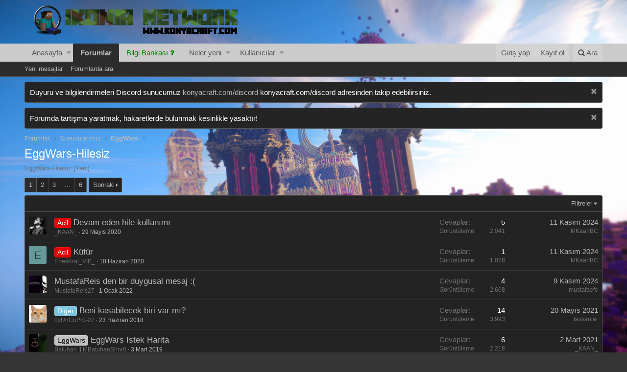

--- FILE ---
content_type: text/html; charset=utf-8
request_url: https://forum.konyacraft.com/forums/eggwars-hilesiz.44/
body_size: 12048
content:
<!DOCTYPE html>
<script src="https://www.konyacraft.com/source/js/effect-snow.js"></script>

<html id="XF" lang="tr-TR" dir="LTR"
	data-app="public"
	data-template="forum_view"
	data-container-key="node-44"
	data-content-key=""
	data-logged-in="false"
	data-cookie-prefix="xf_"
	class="has-no-js template-forum_view"
	 data-run-jobs="">
<head>
	
	
	
	
	
	
	
	
	
<!-- Reklam kodu basla --> 
<!-- Reklam kodu bitti -->
        

        
	
	
	
	
	
	
	
	<meta charset="utf-8" />
	<meta http-equiv="X-UA-Compatible" content="IE=Edge" />
	<meta name="viewport" content="width=device-width, initial-scale=1">

	
	
	

	<title>EggWars-Hilesiz | KonyaCraft Minecraft Sunucuları - Forum</title>

	
		<link rel="canonical" href="https://forum.konyacraft.com/forums/eggwars-hilesiz.44/" />
	
		<link rel="alternate" type="application/rss+xml" title="EggWars-Hilesiz için RSS beslemesi" href="https://forum.konyacraft.com/forums/eggwars-hilesiz.44/index.rss" />
	
		<link rel="next" href="https://forum.konyacraft.com/forums/eggwars-hilesiz.44/page-2" />
	
		
        <link href="https://groups.tapatalk-cdn.com/static/manifest/manifest.json" rel="manifest">
        
        <meta name="apple-itunes-app" content="app-id=307880732, affiliate-data=at=10lR7C, app-argument=tapatalk://forum.konyacraft.com/?location=forum&fid=44&page=1&perpage=20" />
        
	

	
		
	
	
	<meta property="og:site_name" content="KonyaCraft Minecraft Sunucuları - Forum" />


	
	
		
	
	
	
		<meta property="og:title" content="EggWars-Hilesiz" />
		<meta property="twitter:title" content="EggWars-Hilesiz" />
	


	
	
		
	
	
	
		<meta name="description" content="EggWars-Hilesiz [Yeni]" />
		<meta property="og:description" content="EggWars-Hilesiz [Yeni]" />
		<meta property="twitter:description" content="EggWars-Hilesiz [Yeni]" />
	


	
	

	
		<meta name="theme-color" content="rgb(203, 203, 203)" />
	

	
	
	

	
		
		<link rel="preload" href="https://forum.konyacraft.com/styles/fonts/fa/fontawesome-webfont.woff2?v=4.7.0" as="font" type="font/woff2" crossorigin="anonymous" />
	

	<link rel="stylesheet" href="https://forum.konyacraft.com/css.php?css=public%3Anormalize.css%2Cpublic%3Acore.less%2Cpublic%3Aapp.less%2Cpublic%3Afont_awesome.css&amp;s=3&amp;l=4&amp;d=1703288705&amp;k=fa10bca2c5af08fd41018c17e8db52259f172cbb" />

	
	<link rel="stylesheet" href="https://forum.konyacraft.com/css.php?css=public%3Anotices.less%2Cpublic%3Astructured_list.less%2Cpublic%3Aextra.less&amp;s=3&amp;l=4&amp;d=1703288705&amp;k=d85fc85c958efb4ae22b78b0f9960f2fe0180ab1" />

	
		<script src="https://forum.konyacraft.com/js/xf/preamble-compiled.js?_v=49af57cf"></script>
	


	
	
	
</head>
<body data-template="forum_view">

<div class="p-pageWrapper" id="top">



<header class="p-header" id="header">
	<div class="p-header-inner">
		<div class="p-header-content">

			<div class="p-header-logo p-header-logo--image">
				<a href="https://forum.konyacraft.com/">
					<img src="https://forum.konyacraft.com/styles/default/xenforo/xenforo-logo.png"
						alt="KonyaCraft Minecraft Sunucuları - Forum"
						 />
				</a>
			</div>

			
		</div>
	</div>
</header>





	<div class="p-navSticky p-navSticky--primary" data-xf-init="sticky-header">
		
	<nav class="p-nav">
		<div class="p-nav-inner">
			<a class="p-nav-menuTrigger" data-xf-click="off-canvas" data-menu=".js-headerOffCanvasMenu" role="button" tabindex="0">
				<i aria-hidden="true"></i>
				<span class="p-nav-menuText">Menü</span>
			</a>

			<div class="p-nav-smallLogo">
				<a href="https://forum.konyacraft.com/">
					<img src="https://forum.konyacraft.com/styles/default/xenforo/xenforo-logo.png"
						alt="KonyaCraft Minecraft Sunucuları - Forum"
					 />
				</a>
			</div>

			<div class="p-nav-scroller hScroller" data-xf-init="h-scroller">
				<div class="hScroller-scroll">
					<ul class="p-nav-list js-offCanvasNavSource">
					
						<li>
							
	<div class="p-navEl " data-has-children="true">
		

			
	
	<a href="https://forum.konyacraft.com/"
		class="p-navEl-link p-navEl-link--splitMenu "
		
		
		data-nav-id="EWRporta">Anasayfa</a>


			<a data-xf-key="1"
				data-xf-click="menu"
				data-menu-pos-ref="< .p-navEl"
				data-arrow-pos-ref="< .p-navEl"
				class="p-navEl-splitTrigger"
				role="button"
				tabindex="0"
				aria-label="Toggle expanded"
				aria-expanded="false"
				aria-haspopup="true"></a>

		
		
			<div class="menu menu--structural" data-menu="menu" aria-hidden="true">
				<div class="menu-content">
					<!--<h4 class="menu-header">Anasayfa</h4>-->
					
						
	
	
	<a href="https://forum.konyacraft.com/whats-new/"
		class="menu-linkRow u-indentDepth0 js-offCanvasCopy "
		
		
		data-nav-id="EWRporta_whatsnaw">Neler yeni</a>

	

					
						
	
	
	<a href="https://forum.konyacraft.com/ewr-porta/authors/"
		class="menu-linkRow u-indentDepth0 js-offCanvasCopy "
		
		
		data-nav-id="EWRporta_authors">Yazarlar</a>

	

					
				</div>
			</div>
		
	</div>

						</li>
					
						<li>
							
	<div class="p-navEl is-selected" data-has-children="true">
		

			
	
	<a href="https://forum.konyacraft.com/forums/"
		class="p-navEl-link p-navEl-link--splitMenu "
		
		
		data-nav-id="forums">Forumlar</a>


			<a data-xf-key="2"
				data-xf-click="menu"
				data-menu-pos-ref="< .p-navEl"
				data-arrow-pos-ref="< .p-navEl"
				class="p-navEl-splitTrigger"
				role="button"
				tabindex="0"
				aria-label="Toggle expanded"
				aria-expanded="false"
				aria-haspopup="true"></a>

		
		
			<div class="menu menu--structural" data-menu="menu" aria-hidden="true">
				<div class="menu-content">
					<!--<h4 class="menu-header">Forumlar</h4>-->
					
						
	
	
	<a href="https://forum.konyacraft.com/whats-new/posts/"
		class="menu-linkRow u-indentDepth0 js-offCanvasCopy "
		
		
		data-nav-id="newPosts">Yeni mesajlar</a>

	

					
						
	
	
	<a href="https://forum.konyacraft.com/search/?type=post"
		class="menu-linkRow u-indentDepth0 js-offCanvasCopy "
		
		
		data-nav-id="searchForums">Forumlarda ara</a>

	

					
				</div>
			</div>
		
	</div>

						</li>
					
						<li>
							
	<div class="p-navEl " >
		

			
	
	<a href="https://bilgi.konyacraft.com/"
		class="p-navEl-link "
		 target=="_blank"
		data-xf-key="3"
		data-nav-id="bilgibankasi"><font color="green">Bilgi Bankası <i class="fa fa-question" aria-hidden="true"></i></font></a>


			

		
		
	</div>

						</li>
					
						<li>
							
	<div class="p-navEl " data-has-children="true">
		

			
	
	<a href="https://forum.konyacraft.com/whats-new/"
		class="p-navEl-link p-navEl-link--splitMenu "
		
		
		data-nav-id="whatsNew">Neler yeni</a>


			<a data-xf-key="4"
				data-xf-click="menu"
				data-menu-pos-ref="< .p-navEl"
				data-arrow-pos-ref="< .p-navEl"
				class="p-navEl-splitTrigger"
				role="button"
				tabindex="0"
				aria-label="Toggle expanded"
				aria-expanded="false"
				aria-haspopup="true"></a>

		
		
			<div class="menu menu--structural" data-menu="menu" aria-hidden="true">
				<div class="menu-content">
					<!--<h4 class="menu-header">Neler yeni</h4>-->
					
						
	
	
	<a href="https://forum.konyacraft.com/whats-new/posts/"
		class="menu-linkRow u-indentDepth0 js-offCanvasCopy "
		 rel="nofollow"
		
		data-nav-id="whatsNewPosts">Yeni mesajlar</a>

	

					
				</div>
			</div>
		
	</div>

						</li>
					
						<li>
							
	<div class="p-navEl " data-has-children="true">
		

			
	
	<a href="https://forum.konyacraft.com/members/"
		class="p-navEl-link p-navEl-link--splitMenu "
		
		
		data-nav-id="members">Kullanıcılar</a>


			<a data-xf-key="5"
				data-xf-click="menu"
				data-menu-pos-ref="< .p-navEl"
				data-arrow-pos-ref="< .p-navEl"
				class="p-navEl-splitTrigger"
				role="button"
				tabindex="0"
				aria-label="Toggle expanded"
				aria-expanded="false"
				aria-haspopup="true"></a>

		
		
			<div class="menu menu--structural" data-menu="menu" aria-hidden="true">
				<div class="menu-content">
					<!--<h4 class="menu-header">Kullanıcılar</h4>-->
					
						
	
	
	<a href="https://forum.konyacraft.com/members/list/"
		class="menu-linkRow u-indentDepth0 js-offCanvasCopy "
		
		
		data-nav-id="registeredMembers">Kayıtlı üyeler</a>

	

					
						
	
	
	<a href="https://forum.konyacraft.com/online/"
		class="menu-linkRow u-indentDepth0 js-offCanvasCopy "
		
		
		data-nav-id="currentVisitors">Şu anki ziyaretçiler</a>

	

					
				</div>
			</div>
		
	</div>

						</li>
					
					</ul>
				</div>
			</div>

			<div class="p-nav-opposite">
				<div class="p-navgroup p-account p-navgroup--guest">
					
						<a href="https://forum.konyacraft.com/login/" class="p-navgroup-link p-navgroup-link--textual p-navgroup-link--logIn" rel="nofollow" data-xf-click="overlay">
							<span class="p-navgroup-linkText">Giriş yap</span>
						</a>
						
							<a href="https://forum.konyacraft.com/register/" class="p-navgroup-link p-navgroup-link--textual p-navgroup-link--register" rel="nofollow" data-xf-click="overlay">
								<span class="p-navgroup-linkText">Kayıt ol</span>
							</a>
						
					
				</div>

				<div class="p-navgroup p-discovery">
					<a href="https://forum.konyacraft.com/whats-new/"
						class="p-navgroup-link p-navgroup-link--iconic p-navgroup-link--whatsnew"
						title="Neler yeni">
						<i aria-hidden="true"></i>
						<span class="p-navgroup-linkText">Neler yeni</span>
					</a>

					
						<a href="https://forum.konyacraft.com/search/"
							class="p-navgroup-link p-navgroup-link--iconic p-navgroup-link--search"
							data-xf-click="menu"
							data-xf-key="/"
							aria-label="Ara"
							aria-expanded="false"
							aria-haspopup="true"
							title="Ara">
							<i aria-hidden="true"></i>
							<span class="p-navgroup-linkText">Ara</span>
						</a>
						<div class="menu menu--structural menu--wide" data-menu="menu" aria-hidden="true">
							<form action="https://forum.konyacraft.com/search/search" method="post"
								class="menu-content"
								data-xf-init="quick-search">

								<h3 class="menu-header">Ara</h3>
								
								<div class="menu-row">
									
										<div class="inputGroup inputGroup--joined">
											<input type="text" class="input" name="keywords" placeholder="Ara…" aria-label="Ara" data-menu-autofocus="true" />
											
			<select name="constraints" class="js-quickSearch-constraint input" aria-label="içinde ara">
				<option value="">Her yerde</option>
<option value="{&quot;search_type&quot;:&quot;post&quot;}">Konular</option>
<option value="{&quot;search_type&quot;:&quot;post&quot;,&quot;c&quot;:{&quot;nodes&quot;:[44],&quot;child_nodes&quot;:1}}">Bu forum</option>

			</select>
		
										</div>
										
								</div>

								
								<div class="menu-row">
									<label class="iconic iconic--checkbox iconic--labelled"><input type="checkbox"  name="c[title_only]" value="1" /><i aria-hidden="true"></i>Sadece başlıkları ara</label>

								</div>
								
								<div class="menu-row">
									<div class="inputGroup">
										<span class="inputGroup-text">Kullanıcı:</span>
										<input class="input" name="c[users]" data-xf-init="auto-complete" placeholder="Üye" />
									</div>
								</div>
								<div class="menu-footer">
									<span class="menu-footer-controls">
										<button type="submit" class="button--primary button button--icon button--icon--search"><span class="button-text">Ara</span></button>
										<a href="https://forum.konyacraft.com/search/" class="button" rel="nofollow"><span class="button-text">Gelişmiş Arama…</span></a>
									</span>
								</div>

								<input type="hidden" name="_xfToken" value="1769074848,4b33afa08405fa994758420930d46a69" />
							</form>
						</div>
					
				</div>
			</div>
		</div>
	</nav>

	</div>
	
	
		<div class="p-sectionLinks">
			<div class="p-sectionLinks-inner hScroller" data-xf-init="h-scroller">
				<div class="hScroller-scroll">
					<ul class="p-sectionLinks-list">
					
						<li>
							
	<div class="p-navEl " >
		

			
	
	<a href="https://forum.konyacraft.com/whats-new/posts/"
		class="p-navEl-link "
		
		data-xf-key="alt+1"
		data-nav-id="newPosts">Yeni mesajlar</a>


			

		
		
	</div>

						</li>
					
						<li>
							
	<div class="p-navEl " >
		

			
	
	<a href="https://forum.konyacraft.com/search/?type=post"
		class="p-navEl-link "
		
		data-xf-key="alt+2"
		data-nav-id="searchForums">Forumlarda ara</a>


			

		
		
	</div>

						</li>
					
					</ul>
				</div>
			</div>
		</div>
	



<div class="offCanvasMenu offCanvasMenu--nav js-headerOffCanvasMenu" data-menu="menu" aria-hidden="true" data-ocm-builder="navigation">
	<div class="offCanvasMenu-backdrop" data-menu-close="true"></div>
	<div class="offCanvasMenu-content">
		<div class="offCanvasMenu-header">
			Menü
			<a class="offCanvasMenu-closer" data-menu-close="true" role="button" tabindex="0" aria-label="Kapat"></a>
		</div>
		
			<div class="p-offCanvasRegisterLink">
				<div class="offCanvasMenu-linkHolder">
					<a href="https://forum.konyacraft.com/login/" class="offCanvasMenu-link" rel="nofollow" data-xf-click="overlay" data-menu-close="true">
						Giriş yap
					</a>
				</div>
				<hr class="offCanvasMenu-separator" />
				
					<div class="offCanvasMenu-linkHolder">
						<a href="https://forum.konyacraft.com/register/" class="offCanvasMenu-link" rel="nofollow" data-xf-click="overlay" data-menu-close="true">
							Kayıt ol
						</a>
					</div>
					<hr class="offCanvasMenu-separator" />
				
			</div>
		
		<div class="js-offCanvasNavTarget"></div>
	</div>
</div>

<div class="p-body">
	<div class="p-body-inner">
		<!--XF:EXTRA_OUTPUT-->
   
   

		
			
	
		
		
		

		<ul class="notices notices--block notices--isMulti js-notices"
			data-xf-init="notices"
			data-type="block"
			data-scroll-interval="6">

			
				
	<li class="notice js-notice notice--primary"
		data-notice-id="6"
		data-delay-duration="0"
		data-display-duration="0"
		data-auto-dismiss=""
		data-visibility="">

		
		<div class="notice-content">
			
				<a href="https://forum.konyacraft.com/account/dismiss-notice?notice_id=6" class="notice-dismiss js-noticeDismiss" data-xf-init="tooltip" title="Red notu"></a>
			
			Duyuru ve bilgilendirmeleri Discord sunucumuz <a href="https://konyacraft.com/discord" target="_blank">konyacraft.com/discord</a> konyacraft.com/discord adresinden takip edebilirsiniz.
		</div>
	</li>

			
				
	<li class="notice js-notice notice--primary"
		data-notice-id="2"
		data-delay-duration="0"
		data-display-duration="0"
		data-auto-dismiss=""
		data-visibility="">

		
		<div class="notice-content">
			
				<a href="https://forum.konyacraft.com/account/dismiss-notice?notice_id=2" class="notice-dismiss js-noticeDismiss" data-xf-init="tooltip" title="Red notu"></a>
			
			Forumda tartışma yaratmak, hakaretlerde bulunmak kesinlikle yasaktır!
		</div>
	</li>

			
		</ul>
	

		

		

		
		
	
		<ul class="p-breadcrumbs "
			itemscope itemtype="https://schema.org/BreadcrumbList">
		

			
			

			
				
	<li itemprop="itemListElement" itemscope itemtype="https://schema.org/ListItem">
		<a href="https://forum.konyacraft.com/forums/" itemprop="item">
			<span itemprop="name">Forumlar</span>
		</a>
	</li>

			
			
				
	<li itemprop="itemListElement" itemscope itemtype="https://schema.org/ListItem">
		<a href="https://forum.konyacraft.com/forums/#sunucularimiz.6" itemprop="item">
			<span itemprop="name">Sunucularımız</span>
		</a>
	</li>

			
				
	<li itemprop="itemListElement" itemscope itemtype="https://schema.org/ListItem">
		<a href="https://forum.konyacraft.com/categories/eggwars.47/" itemprop="item">
			<span itemprop="name">EggWars</span>
		</a>
	</li>

			

		
		</ul>
	

		

		
	<noscript><div class="blockMessage blockMessage--important blockMessage--iconic u-noJsOnly">JavaScript devre dışı. Daha iyi bir deneyim için, önce lütfen tarayıcınızda JavaScript'i etkinleştirin.</div></noscript>

		
	<!--[if lt IE 9]><div class="blockMessage blockMessage&#45;&#45;important blockMessage&#45;&#45;iconic">Çok eski bir web tarayıcısı kullanıyorsunuz. Bu veya diğer siteleri görüntülemekte sorunlar yaşayabilirsiniz..<br />Tarayıcınızı güncellemeli veya <a href="https://www.google.com/chrome/browser/" target="_blank">alternatif bir tarayıcı</a> kullanmalısınız.</div><![endif]-->


		
			<div class="p-body-header">
			
				
					<div class="p-title ">
					
						
							<h1 class="p-title-value">EggWars-Hilesiz</h1>
						
						
					
					</div>
				

				
					<div class="p-description">EggWars-Hilesiz [Yeni]</div>
				
			
			</div>
		

		<div class="p-body-main  ">
			

			<div class="p-body-content">
				
				<div class="p-body-pageContent">



	
	
	






	

	
		
	












<div class="block" data-xf-init="" data-type="thread" data-href="https://forum.konyacraft.com/inline-mod/">

	<div class="block-outer"><div class="block-outer-main"><nav class="pageNavWrapper pageNavWrapper--mixed ">
	


<div class="pageNav  pageNav--skipEnd">
	

	<ul class="pageNav-main">
		

	
		<li class="pageNav-page pageNav-page--current "><a href="https://forum.konyacraft.com/forums/eggwars-hilesiz.44/">1</a></li>
	


		

		
			

	
		<li class="pageNav-page pageNav-page--later"><a href="https://forum.konyacraft.com/forums/eggwars-hilesiz.44/page-2">2</a></li>
	

		
			

	
		<li class="pageNav-page pageNav-page--later"><a href="https://forum.konyacraft.com/forums/eggwars-hilesiz.44/page-3">3</a></li>
	

		

		
			
				<li class="pageNav-page pageNav-page--skip pageNav-page--skipEnd">
					<a data-xf-init="tooltip" title="Sayfaya git"
						data-xf-click="menu"
						role="button" tabindex="0" aria-expanded="false" aria-haspopup="true">…</a>
					

	<div class="menu menu--pageJump" data-menu="menu" aria-hidden="true">
		<div class="menu-content">
			<h4 class="menu-header">Sayfaya git</h4>
			<div class="menu-row" data-xf-init="page-jump" data-page-url="https://forum.konyacraft.com/forums/eggwars-hilesiz.44/page-%page%">
				<div class="inputGroup inputGroup--numbers">
					<div class="inputGroup inputGroup--numbers inputNumber" data-xf-init="number-box"><input type="number" pattern="\d*" class="input input--number js-numberBoxTextInput input input--numberNarrow js-pageJumpPage" value="4"  min="1" max="6" step="1" required="required" data-menu-autofocus="true" /></div>
					<span class="inputGroup-text"><button type="button" class="js-pageJumpGo button"><span class="button-text">İşlem yap</span></button></span>
				</div>
			</div>
		</div>
	</div>

				</li>
			
		

		

	
		<li class="pageNav-page "><a href="https://forum.konyacraft.com/forums/eggwars-hilesiz.44/page-6">6</a></li>
	

	</ul>

	
		<a href="https://forum.konyacraft.com/forums/eggwars-hilesiz.44/page-2" class="pageNav-jump pageNav-jump--next">Sonraki</a>
	
</div>

<div class="pageNavSimple">
	

	<a class="pageNavSimple-el pageNavSimple-el--current"
		data-xf-init="tooltip" title="Sayfaya git"
		data-xf-click="menu" role="button" tabindex="0" aria-expanded="false" aria-haspopup="true">
		1 of 6
	</a>
	

	<div class="menu menu--pageJump" data-menu="menu" aria-hidden="true">
		<div class="menu-content">
			<h4 class="menu-header">Sayfaya git</h4>
			<div class="menu-row" data-xf-init="page-jump" data-page-url="https://forum.konyacraft.com/forums/eggwars-hilesiz.44/page-%page%">
				<div class="inputGroup inputGroup--numbers">
					<div class="inputGroup inputGroup--numbers inputNumber" data-xf-init="number-box"><input type="number" pattern="\d*" class="input input--number js-numberBoxTextInput input input--numberNarrow js-pageJumpPage" value="1"  min="1" max="6" step="1" required="required" data-menu-autofocus="true" /></div>
					<span class="inputGroup-text"><button type="button" class="js-pageJumpGo button"><span class="button-text">İşlem yap</span></button></span>
				</div>
			</div>
		</div>
	</div>


	
		<a href="https://forum.konyacraft.com/forums/eggwars-hilesiz.44/page-2" class="pageNavSimple-el pageNavSimple-el--next">
			Sonraki <i aria-hidden="true"></i>
		</a>
		<a href="https://forum.konyacraft.com/forums/eggwars-hilesiz.44/page-6"
			class="pageNavSimple-el pageNavSimple-el--last"
			data-xf-init="tooltip" title="Last">
			<i aria-hidden="true"></i> <span class="u-srOnly">Last</span>
		</a>
	
</div>

</nav>



</div></div>

	
	

	<div class="block-container">
		<div class="block-filterBar">
			<div class="filterBar">
				

				<a class="filterBar-menuTrigger" data-xf-click="menu" role="button" tabindex="0" aria-expanded="false" aria-haspopup="true">Filtreler</a>
				<div class="menu menu--wide" data-menu="menu" aria-hidden="true"
					data-href="https://forum.konyacraft.com/forums/eggwars-hilesiz.44/filters"
					data-load-target=".js-filterMenuBody">
					<div class="menu-content">
						<h4 class="menu-header">Seçilenleri göster:</h4>
						<div class="js-filterMenuBody">
							<div class="menu-row">Yükleniyor…</div>
						</div>
					</div>
				</div>
			</div>
		</div>

		

		<div class="block-body">
			<div class="structItemContainer">
				

	

	


				
					

					<div class="structItemContainer-group js-threadList">
						
							
								

	

	<div class="structItem structItem--thread is-prefix4 js-inlineModContainer js-threadListItem-8302" data-author="_KAAN_">
		<div class="structItem-cell structItem-cell--icon">
			<div class="structItem-iconContainer">
				<a href="https://forum.konyacraft.com/members/_kaan_.10539/" class="avatar avatar--s" data-user-id="10539" data-xf-init="member-tooltip">
			<img src="https://forum.konyacraft.com/data/avatars/s/10/10539.jpg?1674331140" srcset="https://forum.konyacraft.com/data/avatars/m/10/10539.jpg?1674331140 2x" alt="_KAAN_" class="avatar-u10539-s" /> 
		</a>
				
			</div>
		</div>
		<div class="structItem-cell structItem-cell--main" data-xf-init="touch-proxy">
			

			<div class="structItem-title">
				
				
					
						<a href="https://forum.konyacraft.com/forums/eggwars-hilesiz.44/?prefix_id=4" class="labelLink" rel="nofollow"><span class="label label--red" dir="auto">Acil</span></a>
					
				
				<a href="https://forum.konyacraft.com/threads/devam-eden-hile-kullanimi.8302/" class="" data-tp-primary="on" data-xf-init="preview-tooltip" data-preview-url="https://forum.konyacraft.com/threads/devam-eden-hile-kullanimi.8302/preview">Devam eden hile kullanımı</a>
			</div>

			<div class="structItem-minor">
				

				
					<ul class="structItem-parts">
						<li><a href="https://forum.konyacraft.com/members/_kaan_.10539/" class="username " dir="auto" data-user-id="10539" data-xf-init="member-tooltip">_KAAN_</a></li>
						<li class="structItem-startDate"><a href="https://forum.konyacraft.com/threads/devam-eden-hile-kullanimi.8302/" rel="nofollow"><time  class="u-dt" dir="auto" datetime="2020-05-29T08:31:36+0300" data-time="1590730296" data-date-string="29 Mayıs 2020" data-time-string="08:31" title="29 Mayıs 2020 08:31'de">29 Mayıs 2020</time></a></li>
						
					</ul>

					
				
			</div>
		</div>
		<div class="structItem-cell structItem-cell--meta" title="İlk beğenilen mesajlar: 0">
			<dl class="pairs pairs--justified">
				<dt>Cevaplar</dt>
				<dd>5</dd>
			</dl>
			<dl class="pairs pairs--justified structItem-minor">
				<dt>Görüntüleme</dt>
				<dd>2.041</dd>
			</dl>
		</div>
		<div class="structItem-cell structItem-cell--latest">
			
				<a href="https://forum.konyacraft.com/threads/devam-eden-hile-kullanimi.8302/latest" rel="nofollow"><time  class="structItem-latestDate u-dt" dir="auto" datetime="2024-11-11T03:16:47+0300" data-time="1731284207" data-date-string="11 Kasım 2024" data-time-string="03:16" title="11 Kasım 2024 03:16'de">11 Kasım 2024</time></a>
				<div class="structItem-minor">
					
						<a href="https://forum.konyacraft.com/members/mkaanbc.12345/" class="username " dir="auto" data-user-id="12345" data-xf-init="member-tooltip">MKaanBC</a>
					
				</div>
			
		</div>
	</div>

							
								

	

	<div class="structItem structItem--thread is-prefix4 js-inlineModContainer js-threadListItem-8369" data-author="EnesKral_VIP_">
		<div class="structItem-cell structItem-cell--icon">
			<div class="structItem-iconContainer">
				<a href="https://forum.konyacraft.com/members/eneskral_vip_.10772/" class="avatar avatar--s avatar--default avatar--default--dynamic" data-user-id="10772" data-xf-init="member-tooltip" style="background-color: #669999; color: #1f2e2e">
			<span class="avatar-u10772-s">E</span> 
		</a>
				
			</div>
		</div>
		<div class="structItem-cell structItem-cell--main" data-xf-init="touch-proxy">
			

			<div class="structItem-title">
				
				
					
						<a href="https://forum.konyacraft.com/forums/eggwars-hilesiz.44/?prefix_id=4" class="labelLink" rel="nofollow"><span class="label label--red" dir="auto">Acil</span></a>
					
				
				<a href="https://forum.konyacraft.com/threads/kuefuer.8369/" class="" data-tp-primary="on" data-xf-init="preview-tooltip" data-preview-url="https://forum.konyacraft.com/threads/kuefuer.8369/preview">Küfür</a>
			</div>

			<div class="structItem-minor">
				

				
					<ul class="structItem-parts">
						<li><a href="https://forum.konyacraft.com/members/eneskral_vip_.10772/" class="username " dir="auto" data-user-id="10772" data-xf-init="member-tooltip">EnesKral_VIP_</a></li>
						<li class="structItem-startDate"><a href="https://forum.konyacraft.com/threads/kuefuer.8369/" rel="nofollow"><time  class="u-dt" dir="auto" datetime="2020-06-10T01:26:57+0300" data-time="1591741617" data-date-string="10 Haziran 2020" data-time-string="01:26" title="10 Haziran 2020 01:26'de">10 Haziran 2020</time></a></li>
						
					</ul>

					
				
			</div>
		</div>
		<div class="structItem-cell structItem-cell--meta" title="İlk beğenilen mesajlar: 1">
			<dl class="pairs pairs--justified">
				<dt>Cevaplar</dt>
				<dd>1</dd>
			</dl>
			<dl class="pairs pairs--justified structItem-minor">
				<dt>Görüntüleme</dt>
				<dd>1.078</dd>
			</dl>
		</div>
		<div class="structItem-cell structItem-cell--latest">
			
				<a href="https://forum.konyacraft.com/threads/kuefuer.8369/latest" rel="nofollow"><time  class="structItem-latestDate u-dt" dir="auto" datetime="2024-11-11T03:13:47+0300" data-time="1731284027" data-date-string="11 Kasım 2024" data-time-string="03:13" title="11 Kasım 2024 03:13'de">11 Kasım 2024</time></a>
				<div class="structItem-minor">
					
						<a href="https://forum.konyacraft.com/members/mkaanbc.12345/" class="username " dir="auto" data-user-id="12345" data-xf-init="member-tooltip">MKaanBC</a>
					
				</div>
			
		</div>
	</div>

							
								

	

	<div class="structItem structItem--thread js-inlineModContainer js-threadListItem-8995" data-author="MustafaReis27">
		<div class="structItem-cell structItem-cell--icon">
			<div class="structItem-iconContainer">
				<a href="https://forum.konyacraft.com/members/mustafareis27.5277/" class="avatar avatar--s" data-user-id="5277" data-xf-init="member-tooltip">
			<img src="https://forum.konyacraft.com/data/avatars/s/5/5277.jpg?1560537253" srcset="https://forum.konyacraft.com/data/avatars/m/5/5277.jpg?1560537253 2x" alt="MustafaReis27" class="avatar-u5277-s" /> 
		</a>
				
			</div>
		</div>
		<div class="structItem-cell structItem-cell--main" data-xf-init="touch-proxy">
			

			<div class="structItem-title">
				
				
				<a href="https://forum.konyacraft.com/threads/mustafareis-den-bir-duygusal-mesaj.8995/" class="" data-tp-primary="on" data-xf-init="preview-tooltip" data-preview-url="https://forum.konyacraft.com/threads/mustafareis-den-bir-duygusal-mesaj.8995/preview">MustafaReis den bir duygusal mesaj :(</a>
			</div>

			<div class="structItem-minor">
				

				
					<ul class="structItem-parts">
						<li><a href="https://forum.konyacraft.com/members/mustafareis27.5277/" class="username " dir="auto" data-user-id="5277" data-xf-init="member-tooltip">MustafaReis27</a></li>
						<li class="structItem-startDate"><a href="https://forum.konyacraft.com/threads/mustafareis-den-bir-duygusal-mesaj.8995/" rel="nofollow"><time  class="u-dt" dir="auto" datetime="2022-01-01T13:39:30+0300" data-time="1641033570" data-date-string="1 Ocak 2022" data-time-string="13:39" title="1 Ocak 2022 13:39'de">1 Ocak 2022</time></a></li>
						
					</ul>

					
				
			</div>
		</div>
		<div class="structItem-cell structItem-cell--meta" title="İlk beğenilen mesajlar: 0">
			<dl class="pairs pairs--justified">
				<dt>Cevaplar</dt>
				<dd>4</dd>
			</dl>
			<dl class="pairs pairs--justified structItem-minor">
				<dt>Görüntüleme</dt>
				<dd>2.608</dd>
			</dl>
		</div>
		<div class="structItem-cell structItem-cell--latest">
			
				<a href="https://forum.konyacraft.com/threads/mustafareis-den-bir-duygusal-mesaj.8995/latest" rel="nofollow"><time  class="structItem-latestDate u-dt" dir="auto" datetime="2024-11-09T17:20:51+0300" data-time="1731162051" data-date-string="9 Kasım 2024" data-time-string="17:20" title="9 Kasım 2024 17:20'de">9 Kasım 2024</time></a>
				<div class="structItem-minor">
					
						<a href="https://forum.konyacraft.com/members/mustafaefe.6611/" class="username " dir="auto" data-user-id="6611" data-xf-init="member-tooltip">mustafaefe</a>
					
				</div>
			
		</div>
	</div>

							
								

	

	<div class="structItem structItem--thread is-prefix8 js-inlineModContainer js-threadListItem-4844" data-author="0yUnCuPr0-27">
		<div class="structItem-cell structItem-cell--icon">
			<div class="structItem-iconContainer">
				<a href="https://forum.konyacraft.com/members/0yuncupr0-27.5768/" class="avatar avatar--s" data-user-id="5768" data-xf-init="member-tooltip">
			<img src="https://forum.konyacraft.com/data/avatars/s/5/5768.jpg?1549728193" srcset="https://forum.konyacraft.com/data/avatars/m/5/5768.jpg?1549728193 2x" alt="0yUnCuPr0-27" class="avatar-u5768-s" /> 
		</a>
				
			</div>
		</div>
		<div class="structItem-cell structItem-cell--main" data-xf-init="touch-proxy">
			

			<div class="structItem-title">
				
				
					
						<a href="https://forum.konyacraft.com/forums/eggwars-hilesiz.44/?prefix_id=8" class="labelLink" rel="nofollow"><span class="label label--skyBlue" dir="auto">Diğer</span></a>
					
				
				<a href="https://forum.konyacraft.com/threads/beni-kasabilecek-biri-var-mi.4844/" class="" data-tp-primary="on" data-xf-init="preview-tooltip" data-preview-url="https://forum.konyacraft.com/threads/beni-kasabilecek-biri-var-mi.4844/preview">Beni kasabilecek biri var mı?</a>
			</div>

			<div class="structItem-minor">
				

				
					<ul class="structItem-parts">
						<li><a href="https://forum.konyacraft.com/members/0yuncupr0-27.5768/" class="username " dir="auto" data-user-id="5768" data-xf-init="member-tooltip">0yUnCuPr0-27</a></li>
						<li class="structItem-startDate"><a href="https://forum.konyacraft.com/threads/beni-kasabilecek-biri-var-mi.4844/" rel="nofollow"><time  class="u-dt" dir="auto" datetime="2018-06-23T22:56:57+0300" data-time="1529783817" data-date-string="23 Haziran 2018" data-time-string="22:56" title="23 Haziran 2018 22:56'de">23 Haziran 2018</time></a></li>
						
					</ul>

					
				
			</div>
		</div>
		<div class="structItem-cell structItem-cell--meta" title="İlk beğenilen mesajlar: 1">
			<dl class="pairs pairs--justified">
				<dt>Cevaplar</dt>
				<dd>14</dd>
			</dl>
			<dl class="pairs pairs--justified structItem-minor">
				<dt>Görüntüleme</dt>
				<dd>3.993</dd>
			</dl>
		</div>
		<div class="structItem-cell structItem-cell--latest">
			
				<a href="https://forum.konyacraft.com/threads/beni-kasabilecek-biri-var-mi.4844/latest" rel="nofollow"><time  class="structItem-latestDate u-dt" dir="auto" datetime="2021-05-20T11:30:04+0300" data-time="1621499404" data-date-string="20 Mayıs 2021" data-time-string="11:30" title="20 Mayıs 2021 11:30'de">20 Mayıs 2021</time></a>
				<div class="structItem-minor">
					
						<a href="https://forum.konyacraft.com/members/tavsanlar.9448/" class="username " dir="auto" data-user-id="9448" data-xf-init="member-tooltip">tavsanlar</a>
					
				</div>
			
		</div>
	</div>

							
								

	

	<div class="structItem structItem--thread is-prefix29 js-inlineModContainer js-threadListItem-5626" data-author="Batuhan || MBatuhanShnr0">
		<div class="structItem-cell structItem-cell--icon">
			<div class="structItem-iconContainer">
				<a href="https://forum.konyacraft.com/members/batuhan-mbatuhanshnr0.7987/" class="avatar avatar--s" data-user-id="7987" data-xf-init="member-tooltip">
			<img src="https://forum.konyacraft.com/data/avatars/s/7/7987.jpg?1657023082" srcset="https://forum.konyacraft.com/data/avatars/m/7/7987.jpg?1657023082 2x" alt="Batuhan || MBatuhanShnr0" class="avatar-u7987-s" /> 
		</a>
				
			</div>
		</div>
		<div class="structItem-cell structItem-cell--main" data-xf-init="touch-proxy">
			

			<div class="structItem-title">
				
				
					
						<a href="https://forum.konyacraft.com/forums/eggwars-hilesiz.44/?prefix_id=29" class="labelLink" rel="nofollow"><span class="label label--silver" dir="auto">EggWars</span></a>
					
				
				<a href="https://forum.konyacraft.com/threads/eggwars-istek-harita.5626/" class="" data-tp-primary="on" data-xf-init="preview-tooltip" data-preview-url="https://forum.konyacraft.com/threads/eggwars-istek-harita.5626/preview">EggWars İstek Harita</a>
			</div>

			<div class="structItem-minor">
				

				
					<ul class="structItem-parts">
						<li><a href="https://forum.konyacraft.com/members/batuhan-mbatuhanshnr0.7987/" class="username " dir="auto" data-user-id="7987" data-xf-init="member-tooltip">Batuhan || MBatuhanShnr0</a></li>
						<li class="structItem-startDate"><a href="https://forum.konyacraft.com/threads/eggwars-istek-harita.5626/" rel="nofollow"><time  class="u-dt" dir="auto" datetime="2019-03-03T19:59:53+0300" data-time="1551632393" data-date-string="3 Mart 2019" data-time-string="19:59" title="3 Mart 2019 19:59'de">3 Mart 2019</time></a></li>
						
					</ul>

					
				
			</div>
		</div>
		<div class="structItem-cell structItem-cell--meta" title="İlk beğenilen mesajlar: 6">
			<dl class="pairs pairs--justified">
				<dt>Cevaplar</dt>
				<dd>6</dd>
			</dl>
			<dl class="pairs pairs--justified structItem-minor">
				<dt>Görüntüleme</dt>
				<dd>2.218</dd>
			</dl>
		</div>
		<div class="structItem-cell structItem-cell--latest">
			
				<a href="https://forum.konyacraft.com/threads/eggwars-istek-harita.5626/latest" rel="nofollow"><time  class="structItem-latestDate u-dt" dir="auto" datetime="2021-03-02T18:59:11+0300" data-time="1614700751" data-date-string="2 Mart 2021" data-time-string="18:59" title="2 Mart 2021 18:59'de">2 Mart 2021</time></a>
				<div class="structItem-minor">
					
						<a href="https://forum.konyacraft.com/members/_kaan_.10539/" class="username " dir="auto" data-user-id="10539" data-xf-init="member-tooltip">_KAAN_</a>
					
				</div>
			
		</div>
	</div>

							
								

	

	<div class="structItem structItem--thread is-prefix29 js-inlineModContainer js-threadListItem-8425" data-author="SelamYeo">
		<div class="structItem-cell structItem-cell--icon">
			<div class="structItem-iconContainer">
				<a href="https://forum.konyacraft.com/members/selamyeo.10924/" class="avatar avatar--s" data-user-id="10924" data-xf-init="member-tooltip">
			<img src="https://forum.konyacraft.com/data/avatars/s/10/10924.jpg?1594039972" srcset="https://forum.konyacraft.com/data/avatars/m/10/10924.jpg?1594039972 2x" alt="SelamYeo" class="avatar-u10924-s" /> 
		</a>
				
			</div>
		</div>
		<div class="structItem-cell structItem-cell--main" data-xf-init="touch-proxy">
			

			<div class="structItem-title">
				
				
					
						<a href="https://forum.konyacraft.com/forums/eggwars-hilesiz.44/?prefix_id=29" class="labelLink" rel="nofollow"><span class="label label--silver" dir="auto">EggWars</span></a>
					
				
				<a href="https://forum.konyacraft.com/threads/eggwars-haberleri-v1-vatan-kurtarilmisir.8425/" class="" data-tp-primary="on" data-xf-init="preview-tooltip" data-preview-url="https://forum.konyacraft.com/threads/eggwars-haberleri-v1-vatan-kurtarilmisir.8425/preview">EggWars Haberleri V1 (vatan kurtarılmışır)</a>
			</div>

			<div class="structItem-minor">
				

				
					<ul class="structItem-parts">
						<li><a href="https://forum.konyacraft.com/members/selamyeo.10924/" class="username " dir="auto" data-user-id="10924" data-xf-init="member-tooltip">SelamYeo</a></li>
						<li class="structItem-startDate"><a href="https://forum.konyacraft.com/threads/eggwars-haberleri-v1-vatan-kurtarilmisir.8425/" rel="nofollow"><time  class="u-dt" dir="auto" datetime="2020-07-06T16:06:42+0300" data-time="1594040802" data-date-string="6 Temmuz 2020" data-time-string="16:06" title="6 Temmuz 2020 16:06'de">6 Temmuz 2020</time></a></li>
						
					</ul>

					
						<span class="structItem-pageJump">
						
							<a href="https://forum.konyacraft.com/threads/eggwars-haberleri-v1-vatan-kurtarilmisir.8425/page-2">2</a>
						
						</span>
					
				
			</div>
		</div>
		<div class="structItem-cell structItem-cell--meta" title="İlk beğenilen mesajlar: 2">
			<dl class="pairs pairs--justified">
				<dt>Cevaplar</dt>
				<dd>22</dd>
			</dl>
			<dl class="pairs pairs--justified structItem-minor">
				<dt>Görüntüleme</dt>
				<dd>5.933</dd>
			</dl>
		</div>
		<div class="structItem-cell structItem-cell--latest">
			
				<a href="https://forum.konyacraft.com/threads/eggwars-haberleri-v1-vatan-kurtarilmisir.8425/latest" rel="nofollow"><time  class="structItem-latestDate u-dt" dir="auto" datetime="2020-12-25T19:40:10+0300" data-time="1608914410" data-date-string="25 Aralık 2020" data-time-string="19:40" title="25 Aralık 2020 19:40'de">25 Aralık 2020</time></a>
				<div class="structItem-minor">
					
						<a href="https://forum.konyacraft.com/members/tavsanlar.9448/" class="username " dir="auto" data-user-id="9448" data-xf-init="member-tooltip">tavsanlar</a>
					
				</div>
			
		</div>
	</div>

							
								

	

	<div class="structItem structItem--thread is-prefix5 js-inlineModContainer js-threadListItem-8646" data-author="EnesKralVIPP">
		<div class="structItem-cell structItem-cell--icon">
			<div class="structItem-iconContainer">
				<a href="https://forum.konyacraft.com/members/eneskralvipp.11309/" class="avatar avatar--s avatar--default avatar--default--dynamic" data-user-id="11309" data-xf-init="member-tooltip" style="background-color: #cc6666; color: #602020">
			<span class="avatar-u11309-s">E</span> 
		</a>
				
			</div>
		</div>
		<div class="structItem-cell structItem-cell--main" data-xf-init="touch-proxy">
			

			<div class="structItem-title">
				
				
					
						<a href="https://forum.konyacraft.com/forums/eggwars-hilesiz.44/?prefix_id=5" class="labelLink" rel="nofollow"><span class="label label--orange" dir="auto">Orta</span></a>
					
				
				<a href="https://forum.konyacraft.com/threads/srtheefe-kuefuer.8646/" class="" data-tp-primary="on" data-xf-init="preview-tooltip" data-preview-url="https://forum.konyacraft.com/threads/srtheefe-kuefuer.8646/preview">SrTheEfe Küfür</a>
			</div>

			<div class="structItem-minor">
				

				
					<ul class="structItem-parts">
						<li><a href="https://forum.konyacraft.com/members/eneskralvipp.11309/" class="username " dir="auto" data-user-id="11309" data-xf-init="member-tooltip">EnesKralVIPP</a></li>
						<li class="structItem-startDate"><a href="https://forum.konyacraft.com/threads/srtheefe-kuefuer.8646/" rel="nofollow"><time  class="u-dt" dir="auto" datetime="2020-12-16T20:14:18+0300" data-time="1608138858" data-date-string="16 Aralık 2020" data-time-string="20:14" title="16 Aralık 2020 20:14'de">16 Aralık 2020</time></a></li>
						
					</ul>

					
				
			</div>
		</div>
		<div class="structItem-cell structItem-cell--meta" title="İlk beğenilen mesajlar: 2">
			<dl class="pairs pairs--justified">
				<dt>Cevaplar</dt>
				<dd>3</dd>
			</dl>
			<dl class="pairs pairs--justified structItem-minor">
				<dt>Görüntüleme</dt>
				<dd>1.831</dd>
			</dl>
		</div>
		<div class="structItem-cell structItem-cell--latest">
			
				<a href="https://forum.konyacraft.com/threads/srtheefe-kuefuer.8646/latest" rel="nofollow"><time  class="structItem-latestDate u-dt" dir="auto" datetime="2020-12-24T22:25:46+0300" data-time="1608837946" data-date-string="24 Aralık 2020" data-time-string="22:25" title="24 Aralık 2020 22:25'de">24 Aralık 2020</time></a>
				<div class="structItem-minor">
					
						<a href="https://forum.konyacraft.com/members/eneskralvipp.11309/" class="username " dir="auto" data-user-id="11309" data-xf-init="member-tooltip">EnesKralVIPP</a>
					
				</div>
			
		</div>
	</div>

							
								

	

	<div class="structItem structItem--thread js-inlineModContainer js-threadListItem-8516" data-author="Bleetz">
		<div class="structItem-cell structItem-cell--icon">
			<div class="structItem-iconContainer">
				<a href="https://forum.konyacraft.com/members/bleetz.10697/" class="avatar avatar--s" data-user-id="10697" data-xf-init="member-tooltip">
			<img src="https://forum.konyacraft.com/data/avatars/s/10/10697.jpg?1592750666" srcset="https://forum.konyacraft.com/data/avatars/m/10/10697.jpg?1592750666 2x" alt="Bleetz" class="avatar-u10697-s" /> 
		</a>
				
			</div>
		</div>
		<div class="structItem-cell structItem-cell--main" data-xf-init="touch-proxy">
			

			<div class="structItem-title">
				
				
				<a href="https://forum.konyacraft.com/threads/ala_pro123-agir-kuefuer.8516/" class="" data-tp-primary="on" data-xf-init="preview-tooltip" data-preview-url="https://forum.konyacraft.com/threads/ala_pro123-agir-kuefuer.8516/preview">Ala_Pro123 Ağır Küfür</a>
			</div>

			<div class="structItem-minor">
				

				
					<ul class="structItem-parts">
						<li><a href="https://forum.konyacraft.com/members/bleetz.10697/" class="username " dir="auto" data-user-id="10697" data-xf-init="member-tooltip">Bleetz</a></li>
						<li class="structItem-startDate"><a href="https://forum.konyacraft.com/threads/ala_pro123-agir-kuefuer.8516/" rel="nofollow"><time  class="u-dt" dir="auto" datetime="2020-08-16T20:23:24+0300" data-time="1597598604" data-date-string="16 Ağustos 2020" data-time-string="20:23" title="16 Ağustos 2020 20:23'de">16 Ağustos 2020</time></a></li>
						
					</ul>

					
				
			</div>
		</div>
		<div class="structItem-cell structItem-cell--meta" title="İlk beğenilen mesajlar: 1">
			<dl class="pairs pairs--justified">
				<dt>Cevaplar</dt>
				<dd>4</dd>
			</dl>
			<dl class="pairs pairs--justified structItem-minor">
				<dt>Görüntüleme</dt>
				<dd>1.812</dd>
			</dl>
		</div>
		<div class="structItem-cell structItem-cell--latest">
			
				<a href="https://forum.konyacraft.com/threads/ala_pro123-agir-kuefuer.8516/latest" rel="nofollow"><time  class="structItem-latestDate u-dt" dir="auto" datetime="2020-12-24T20:36:05+0300" data-time="1608831365" data-date-string="24 Aralık 2020" data-time-string="20:36" title="24 Aralık 2020 20:36'de">24 Aralık 2020</time></a>
				<div class="structItem-minor">
					
						<a href="https://forum.konyacraft.com/members/cagancakmak.11455/" class="username " dir="auto" data-user-id="11455" data-xf-init="member-tooltip">cagancakmak</a>
					
				</div>
			
		</div>
	</div>

							
								

	

	<div class="structItem structItem--thread js-inlineModContainer js-threadListItem-8529" data-author="Grealy">
		<div class="structItem-cell structItem-cell--icon">
			<div class="structItem-iconContainer">
				<a href="https://forum.konyacraft.com/members/grealy.11106/" class="avatar avatar--s avatar--default avatar--default--dynamic" data-user-id="11106" data-xf-init="member-tooltip" style="background-color: #4729a3; color: #ac99e6">
			<span class="avatar-u11106-s">G</span> 
		</a>
				
			</div>
		</div>
		<div class="structItem-cell structItem-cell--main" data-xf-init="touch-proxy">
			

			<div class="structItem-title">
				
				
				<a href="https://forum.konyacraft.com/threads/eggwars-kale.8529/" class="" data-tp-primary="on" data-xf-init="preview-tooltip" data-preview-url="https://forum.konyacraft.com/threads/eggwars-kale.8529/preview">EggWars Kale</a>
			</div>

			<div class="structItem-minor">
				

				
					<ul class="structItem-parts">
						<li><a href="https://forum.konyacraft.com/members/grealy.11106/" class="username " dir="auto" data-user-id="11106" data-xf-init="member-tooltip">Grealy</a></li>
						<li class="structItem-startDate"><a href="https://forum.konyacraft.com/threads/eggwars-kale.8529/" rel="nofollow"><time  class="u-dt" dir="auto" datetime="2020-08-27T19:33:34+0300" data-time="1598546014" data-date-string="27 Ağustos 2020" data-time-string="19:33" title="27 Ağustos 2020 19:33'de">27 Ağustos 2020</time></a></li>
						
					</ul>

					
				
			</div>
		</div>
		<div class="structItem-cell structItem-cell--meta" title="İlk beğenilen mesajlar: 1">
			<dl class="pairs pairs--justified">
				<dt>Cevaplar</dt>
				<dd>15</dd>
			</dl>
			<dl class="pairs pairs--justified structItem-minor">
				<dt>Görüntüleme</dt>
				<dd>4.154</dd>
			</dl>
		</div>
		<div class="structItem-cell structItem-cell--latest">
			
				<a href="https://forum.konyacraft.com/threads/eggwars-kale.8529/latest" rel="nofollow"><time  class="structItem-latestDate u-dt" dir="auto" datetime="2020-09-14T21:27:29+0300" data-time="1600108049" data-date-string="14 Eylül 2020" data-time-string="21:27" title="14 Eylül 2020 21:27'de">14 Eylül 2020</time></a>
				<div class="structItem-minor">
					
						<a href="https://forum.konyacraft.com/members/mcpowerhdx.10782/" class="username " dir="auto" data-user-id="10782" data-xf-init="member-tooltip">McPowerHDx</a>
					
				</div>
			
		</div>
	</div>

							
								

	

	<div class="structItem structItem--thread js-inlineModContainer js-threadListItem-8527" data-author="Grealy">
		<div class="structItem-cell structItem-cell--icon">
			<div class="structItem-iconContainer">
				<a href="https://forum.konyacraft.com/members/grealy.11106/" class="avatar avatar--s avatar--default avatar--default--dynamic" data-user-id="11106" data-xf-init="member-tooltip" style="background-color: #4729a3; color: #ac99e6">
			<span class="avatar-u11106-s">G</span> 
		</a>
				
			</div>
		</div>
		<div class="structItem-cell structItem-cell--main" data-xf-init="touch-proxy">
			

			<div class="structItem-title">
				
				
				<a href="https://forum.konyacraft.com/threads/eggwars-takim.8527/" class="" data-tp-primary="on" data-xf-init="preview-tooltip" data-preview-url="https://forum.konyacraft.com/threads/eggwars-takim.8527/preview">EggWars Takım</a>
			</div>

			<div class="structItem-minor">
				

				
					<ul class="structItem-parts">
						<li><a href="https://forum.konyacraft.com/members/grealy.11106/" class="username " dir="auto" data-user-id="11106" data-xf-init="member-tooltip">Grealy</a></li>
						<li class="structItem-startDate"><a href="https://forum.konyacraft.com/threads/eggwars-takim.8527/" rel="nofollow"><time  class="u-dt" dir="auto" datetime="2020-08-27T01:15:59+0300" data-time="1598480159" data-date-string="27 Ağustos 2020" data-time-string="01:15" title="27 Ağustos 2020 01:15'de">27 Ağustos 2020</time></a></li>
						
					</ul>

					
				
			</div>
		</div>
		<div class="structItem-cell structItem-cell--meta" title="İlk beğenilen mesajlar: 1">
			<dl class="pairs pairs--justified">
				<dt>Cevaplar</dt>
				<dd>10</dd>
			</dl>
			<dl class="pairs pairs--justified structItem-minor">
				<dt>Görüntüleme</dt>
				<dd>3.110</dd>
			</dl>
		</div>
		<div class="structItem-cell structItem-cell--latest">
			
				<a href="https://forum.konyacraft.com/threads/eggwars-takim.8527/latest" rel="nofollow"><time  class="structItem-latestDate u-dt" dir="auto" datetime="2020-08-29T11:26:04+0300" data-time="1598689564" data-date-string="29 Ağustos 2020" data-time-string="11:26" title="29 Ağustos 2020 11:26'de">29 Ağustos 2020</time></a>
				<div class="structItem-minor">
					
						<a href="https://forum.konyacraft.com/members/tavsanlar.9448/" class="username " dir="auto" data-user-id="9448" data-xf-init="member-tooltip">tavsanlar</a>
					
				</div>
			
		</div>
	</div>

							
								

	

	<div class="structItem structItem--thread is-prefix4 js-inlineModContainer js-threadListItem-8414" data-author="babao1234">
		<div class="structItem-cell structItem-cell--icon">
			<div class="structItem-iconContainer">
				<a href="https://forum.konyacraft.com/members/babao1234.10744/" class="avatar avatar--s avatar--default avatar--default--dynamic" data-user-id="10744" data-xf-init="member-tooltip" style="background-color: #ccadeb; color: #732eb8">
			<span class="avatar-u10744-s">B</span> 
		</a>
				
			</div>
		</div>
		<div class="structItem-cell structItem-cell--main" data-xf-init="touch-proxy">
			

			<div class="structItem-title">
				
				
					
						<a href="https://forum.konyacraft.com/forums/eggwars-hilesiz.44/?prefix_id=4" class="labelLink" rel="nofollow"><span class="label label--red" dir="auto">Acil</span></a>
					
				
				<a href="https://forum.konyacraft.com/threads/bug-bildirimi.8414/" class="" data-tp-primary="on" data-xf-init="preview-tooltip" data-preview-url="https://forum.konyacraft.com/threads/bug-bildirimi.8414/preview">Bug Bildirimi</a>
			</div>

			<div class="structItem-minor">
				

				
					<ul class="structItem-parts">
						<li><a href="https://forum.konyacraft.com/members/babao1234.10744/" class="username " dir="auto" data-user-id="10744" data-xf-init="member-tooltip">babao1234</a></li>
						<li class="structItem-startDate"><a href="https://forum.konyacraft.com/threads/bug-bildirimi.8414/" rel="nofollow"><time  class="u-dt" dir="auto" datetime="2020-06-29T13:27:13+0300" data-time="1593426433" data-date-string="29 Haziran 2020" data-time-string="13:27" title="29 Haziran 2020 13:27'de">29 Haziran 2020</time></a></li>
						
					</ul>

					
				
			</div>
		</div>
		<div class="structItem-cell structItem-cell--meta" title="İlk beğenilen mesajlar: 0">
			<dl class="pairs pairs--justified">
				<dt>Cevaplar</dt>
				<dd>12</dd>
			</dl>
			<dl class="pairs pairs--justified structItem-minor">
				<dt>Görüntüleme</dt>
				<dd>3.610</dd>
			</dl>
		</div>
		<div class="structItem-cell structItem-cell--latest">
			
				<a href="https://forum.konyacraft.com/threads/bug-bildirimi.8414/latest" rel="nofollow"><time  class="structItem-latestDate u-dt" dir="auto" datetime="2020-08-18T10:43:56+0300" data-time="1597736636" data-date-string="18 Ağustos 2020" data-time-string="10:43" title="18 Ağustos 2020 10:43'de">18 Ağustos 2020</time></a>
				<div class="structItem-minor">
					
						<a href="https://forum.konyacraft.com/members/dante-the-demon-slayer.5395/" class="username " dir="auto" data-user-id="5395" data-xf-init="member-tooltip">Dante The Demon Slayer</a>
					
				</div>
			
		</div>
	</div>

							
								

	

	<div class="structItem structItem--thread is-prefix4 js-inlineModContainer js-threadListItem-8368" data-author="EnesKral_VIP">
		<div class="structItem-cell structItem-cell--icon">
			<div class="structItem-iconContainer">
				<a href="https://forum.konyacraft.com/members/eneskral_vip.8775/" class="avatar avatar--s" data-user-id="8775" data-xf-init="member-tooltip">
			<img src="https://forum.konyacraft.com/data/avatars/s/8/8775.jpg?1591663864" srcset="https://forum.konyacraft.com/data/avatars/m/8/8775.jpg?1591663864 2x" alt="EnesKral_VIP" class="avatar-u8775-s" /> 
		</a>
				
			</div>
		</div>
		<div class="structItem-cell structItem-cell--main" data-xf-init="touch-proxy">
			
				<ul class="structItem-statuses">
				
					
					
					
						<li>
							<i class="structItem-status structItem-status--locked" aria-hidden="true" title="Kilitli"></i>
							<span class="u-srOnly">Kilitli</span>
						</li>
					
					
					
					
				
				</ul>
			

			<div class="structItem-title">
				
				
					
						<a href="https://forum.konyacraft.com/forums/eggwars-hilesiz.44/?prefix_id=4" class="labelLink" rel="nofollow"><span class="label label--red" dir="auto">Acil</span></a>
					
				
				<a href="https://forum.konyacraft.com/threads/team.8368/" class="" data-tp-primary="on" data-xf-init="preview-tooltip" data-preview-url="https://forum.konyacraft.com/threads/team.8368/preview">Team</a>
			</div>

			<div class="structItem-minor">
				

				
					<ul class="structItem-parts">
						<li><a href="https://forum.konyacraft.com/members/eneskral_vip.8775/" class="username " dir="auto" data-user-id="8775" data-xf-init="member-tooltip">EnesKral_VIP</a></li>
						<li class="structItem-startDate"><a href="https://forum.konyacraft.com/threads/team.8368/" rel="nofollow"><time  class="u-dt" dir="auto" datetime="2020-06-09T15:40:39+0300" data-time="1591706439" data-date-string="9 Haziran 2020" data-time-string="15:40" title="9 Haziran 2020 15:40'de">9 Haziran 2020</time></a></li>
						
					</ul>

					
				
			</div>
		</div>
		<div class="structItem-cell structItem-cell--meta" title="İlk beğenilen mesajlar: 0">
			<dl class="pairs pairs--justified">
				<dt>Cevaplar</dt>
				<dd>3</dd>
			</dl>
			<dl class="pairs pairs--justified structItem-minor">
				<dt>Görüntüleme</dt>
				<dd>1.247</dd>
			</dl>
		</div>
		<div class="structItem-cell structItem-cell--latest">
			
				<a href="https://forum.konyacraft.com/threads/team.8368/latest" rel="nofollow"><time  class="structItem-latestDate u-dt" dir="auto" datetime="2020-06-09T16:16:37+0300" data-time="1591708597" data-date-string="9 Haziran 2020" data-time-string="16:16" title="9 Haziran 2020 16:16'de">9 Haziran 2020</time></a>
				<div class="structItem-minor">
					
						<a href="https://forum.konyacraft.com/members/e-furkan-whylonely.5454/" class="username " dir="auto" data-user-id="5454" data-xf-init="member-tooltip">E. Furkan || WhyLonely</a>
					
				</div>
			
		</div>
	</div>

							
								

	

	<div class="structItem structItem--thread js-inlineModContainer js-threadListItem-8280" data-author="lilalsaberk">
		<div class="structItem-cell structItem-cell--icon">
			<div class="structItem-iconContainer">
				<a href="https://forum.konyacraft.com/members/lilalsaberk.10634/" class="avatar avatar--s avatar--default avatar--default--dynamic" data-user-id="10634" data-xf-init="member-tooltip" style="background-color: #666633; color: #c3c388">
			<span class="avatar-u10634-s">L</span> 
		</a>
				
			</div>
		</div>
		<div class="structItem-cell structItem-cell--main" data-xf-init="touch-proxy">
			

			<div class="structItem-title">
				
				
				<a href="https://forum.konyacraft.com/threads/reklam.8280/" class="" data-tp-primary="on" data-xf-init="preview-tooltip" data-preview-url="https://forum.konyacraft.com/threads/reklam.8280/preview">reklam</a>
			</div>

			<div class="structItem-minor">
				

				
					<ul class="structItem-parts">
						<li><a href="https://forum.konyacraft.com/members/lilalsaberk.10634/" class="username " dir="auto" data-user-id="10634" data-xf-init="member-tooltip">lilalsaberk</a></li>
						<li class="structItem-startDate"><a href="https://forum.konyacraft.com/threads/reklam.8280/" rel="nofollow"><time  class="u-dt" dir="auto" datetime="2020-05-25T02:20:50+0300" data-time="1590362450" data-date-string="25 Mayıs 2020" data-time-string="02:20" title="25 Mayıs 2020 02:20'de">25 Mayıs 2020</time></a></li>
						
					</ul>

					
				
			</div>
		</div>
		<div class="structItem-cell structItem-cell--meta" title="İlk beğenilen mesajlar: 0">
			<dl class="pairs pairs--justified">
				<dt>Cevaplar</dt>
				<dd>4</dd>
			</dl>
			<dl class="pairs pairs--justified structItem-minor">
				<dt>Görüntüleme</dt>
				<dd>1.341</dd>
			</dl>
		</div>
		<div class="structItem-cell structItem-cell--latest">
			
				<a href="https://forum.konyacraft.com/threads/reklam.8280/latest" rel="nofollow"><time  class="structItem-latestDate u-dt" dir="auto" datetime="2020-05-30T16:28:18+0300" data-time="1590845298" data-date-string="30 Mayıs 2020" data-time-string="16:28" title="30 Mayıs 2020 16:28'de">30 Mayıs 2020</time></a>
				<div class="structItem-minor">
					
						<a href="https://forum.konyacraft.com/members/broanilbro.3871/" class="username " dir="auto" data-user-id="3871" data-xf-init="member-tooltip">BroAnilBro</a>
					
				</div>
			
		</div>
	</div>

							
								

	

	<div class="structItem structItem--thread is-prefix2 js-inlineModContainer js-threadListItem-8283" data-author="Bela_Furkan">
		<div class="structItem-cell structItem-cell--icon">
			<div class="structItem-iconContainer">
				<a href="https://forum.konyacraft.com/members/bela_furkan.7062/" class="avatar avatar--s" data-user-id="7062" data-xf-init="member-tooltip">
			<img src="https://forum.konyacraft.com/data/avatars/s/7/7062.jpg?1590991209" srcset="https://forum.konyacraft.com/data/avatars/m/7/7062.jpg?1590991209 2x" alt="Bela_Furkan" class="avatar-u7062-s" /> 
		</a>
				
			</div>
		</div>
		<div class="structItem-cell structItem-cell--main" data-xf-init="touch-proxy">
			
				<ul class="structItem-statuses">
				
					
					
					
						<li>
							<i class="structItem-status structItem-status--locked" aria-hidden="true" title="Kilitli"></i>
							<span class="u-srOnly">Kilitli</span>
						</li>
					
					
					
					
				
				</ul>
			

			<div class="structItem-title">
				
				
					
						<a href="https://forum.konyacraft.com/forums/eggwars-hilesiz.44/?prefix_id=2" class="labelLink" rel="nofollow"><span class="label label--green" dir="auto">Çözüldü</span></a>
					
				
				<a href="https://forum.konyacraft.com/threads/eggwarsin-leave-bugu-hala-devam-ediyor.8283/" class="" data-tp-primary="on" data-xf-init="preview-tooltip" data-preview-url="https://forum.konyacraft.com/threads/eggwarsin-leave-bugu-hala-devam-ediyor.8283/preview">EggWars&#039;ın leave bugu hala devam ediyor</a>
			</div>

			<div class="structItem-minor">
				

				
					<ul class="structItem-parts">
						<li><a href="https://forum.konyacraft.com/members/bela_furkan.7062/" class="username " dir="auto" data-user-id="7062" data-xf-init="member-tooltip">Bela_Furkan</a></li>
						<li class="structItem-startDate"><a href="https://forum.konyacraft.com/threads/eggwarsin-leave-bugu-hala-devam-ediyor.8283/" rel="nofollow"><time  class="u-dt" dir="auto" datetime="2020-05-25T13:28:35+0300" data-time="1590402515" data-date-string="25 Mayıs 2020" data-time-string="13:28" title="25 Mayıs 2020 13:28'de">25 Mayıs 2020</time></a></li>
						
					</ul>

					
				
			</div>
		</div>
		<div class="structItem-cell structItem-cell--meta" title="İlk beğenilen mesajlar: 1">
			<dl class="pairs pairs--justified">
				<dt>Cevaplar</dt>
				<dd>2</dd>
			</dl>
			<dl class="pairs pairs--justified structItem-minor">
				<dt>Görüntüleme</dt>
				<dd>1.352</dd>
			</dl>
		</div>
		<div class="structItem-cell structItem-cell--latest">
			
				<a href="https://forum.konyacraft.com/threads/eggwarsin-leave-bugu-hala-devam-ediyor.8283/latest" rel="nofollow"><time  class="structItem-latestDate u-dt" dir="auto" datetime="2020-05-29T18:45:37+0300" data-time="1590767137" data-date-string="29 Mayıs 2020" data-time-string="18:45" title="29 Mayıs 2020 18:45'de">29 Mayıs 2020</time></a>
				<div class="structItem-minor">
					
						<a href="https://forum.konyacraft.com/members/goerkem-simo.5618/" class="username " dir="auto" data-user-id="5618" data-xf-init="member-tooltip">Görkem || simo</a>
					
				</div>
			
		</div>
	</div>

							
								

	

	<div class="structItem structItem--thread is-prefix2 js-inlineModContainer js-threadListItem-8262" data-author="CoMeBlaCK">
		<div class="structItem-cell structItem-cell--icon">
			<div class="structItem-iconContainer">
				<a href="https://forum.konyacraft.com/members/comeblack.5228/" class="avatar avatar--s" data-user-id="5228" data-xf-init="member-tooltip">
			<img src="https://forum.konyacraft.com/data/avatars/s/5/5228.jpg?1588287526" srcset="https://forum.konyacraft.com/data/avatars/m/5/5228.jpg?1588287526 2x" alt="CoMeBlaCK" class="avatar-u5228-s" /> 
		</a>
				
			</div>
		</div>
		<div class="structItem-cell structItem-cell--main" data-xf-init="touch-proxy">
			
				<ul class="structItem-statuses">
				
					
					
					
						<li>
							<i class="structItem-status structItem-status--locked" aria-hidden="true" title="Kilitli"></i>
							<span class="u-srOnly">Kilitli</span>
						</li>
					
					
					
					
				
				</ul>
			

			<div class="structItem-title">
				
				
					
						<a href="https://forum.konyacraft.com/forums/eggwars-hilesiz.44/?prefix_id=2" class="labelLink" rel="nofollow"><span class="label label--green" dir="auto">Çözüldü</span></a>
					
				
				<a href="https://forum.konyacraft.com/threads/afra_00-ve-gofbof-agir-kuefuer.8262/" class="" data-tp-primary="on" data-xf-init="preview-tooltip" data-preview-url="https://forum.konyacraft.com/threads/afra_00-ve-gofbof-agir-kuefuer.8262/preview">Afra_00 ve GofBof ağır küfür.</a>
			</div>

			<div class="structItem-minor">
				

				
					<ul class="structItem-parts">
						<li><a href="https://forum.konyacraft.com/members/comeblack.5228/" class="username " dir="auto" data-user-id="5228" data-xf-init="member-tooltip">CoMeBlaCK</a></li>
						<li class="structItem-startDate"><a href="https://forum.konyacraft.com/threads/afra_00-ve-gofbof-agir-kuefuer.8262/" rel="nofollow"><time  class="u-dt" dir="auto" datetime="2020-05-20T09:56:39+0300" data-time="1589957799" data-date-string="20 Mayıs 2020" data-time-string="09:56" title="20 Mayıs 2020 09:56'de">20 Mayıs 2020</time></a></li>
						
					</ul>

					
				
			</div>
		</div>
		<div class="structItem-cell structItem-cell--meta" title="İlk beğenilen mesajlar: 0">
			<dl class="pairs pairs--justified">
				<dt>Cevaplar</dt>
				<dd>1</dd>
			</dl>
			<dl class="pairs pairs--justified structItem-minor">
				<dt>Görüntüleme</dt>
				<dd>1.785</dd>
			</dl>
		</div>
		<div class="structItem-cell structItem-cell--latest">
			
				<a href="https://forum.konyacraft.com/threads/afra_00-ve-gofbof-agir-kuefuer.8262/latest" rel="nofollow"><time  class="structItem-latestDate u-dt" dir="auto" datetime="2020-05-29T18:42:28+0300" data-time="1590766948" data-date-string="29 Mayıs 2020" data-time-string="18:42" title="29 Mayıs 2020 18:42'de">29 Mayıs 2020</time></a>
				<div class="structItem-minor">
					
						<a href="https://forum.konyacraft.com/members/goerkem-simo.5618/" class="username " dir="auto" data-user-id="5618" data-xf-init="member-tooltip">Görkem || simo</a>
					
				</div>
			
		</div>
	</div>

							
								

	

	<div class="structItem structItem--thread is-prefix29 js-inlineModContainer js-threadListItem-8275" data-author="Bela_Furkan">
		<div class="structItem-cell structItem-cell--icon">
			<div class="structItem-iconContainer">
				<a href="https://forum.konyacraft.com/members/bela_furkan.7062/" class="avatar avatar--s" data-user-id="7062" data-xf-init="member-tooltip">
			<img src="https://forum.konyacraft.com/data/avatars/s/7/7062.jpg?1590991209" srcset="https://forum.konyacraft.com/data/avatars/m/7/7062.jpg?1590991209 2x" alt="Bela_Furkan" class="avatar-u7062-s" /> 
		</a>
				
			</div>
		</div>
		<div class="structItem-cell structItem-cell--main" data-xf-init="touch-proxy">
			

			<div class="structItem-title">
				
				
					
						<a href="https://forum.konyacraft.com/forums/eggwars-hilesiz.44/?prefix_id=29" class="labelLink" rel="nofollow"><span class="label label--silver" dir="auto">EggWars</span></a>
					
				
				<a href="https://forum.konyacraft.com/threads/eggwars-leave-cekme-bugu-duezelmemis.8275/" class="" data-tp-primary="on" data-xf-init="preview-tooltip" data-preview-url="https://forum.konyacraft.com/threads/eggwars-leave-cekme-bugu-duezelmemis.8275/preview">EggWars Leave Çekme Bugu Düzelmemiş !!!</a>
			</div>

			<div class="structItem-minor">
				

				
					<ul class="structItem-parts">
						<li><a href="https://forum.konyacraft.com/members/bela_furkan.7062/" class="username " dir="auto" data-user-id="7062" data-xf-init="member-tooltip">Bela_Furkan</a></li>
						<li class="structItem-startDate"><a href="https://forum.konyacraft.com/threads/eggwars-leave-cekme-bugu-duezelmemis.8275/" rel="nofollow"><time  class="u-dt" dir="auto" datetime="2020-05-23T11:22:26+0300" data-time="1590222146" data-date-string="23 Mayıs 2020" data-time-string="11:22" title="23 Mayıs 2020 11:22'de">23 Mayıs 2020</time></a></li>
						
					</ul>

					
				
			</div>
		</div>
		<div class="structItem-cell structItem-cell--meta" title="İlk beğenilen mesajlar: 3">
			<dl class="pairs pairs--justified">
				<dt>Cevaplar</dt>
				<dd>0</dd>
			</dl>
			<dl class="pairs pairs--justified structItem-minor">
				<dt>Görüntüleme</dt>
				<dd>825</dd>
			</dl>
		</div>
		<div class="structItem-cell structItem-cell--latest">
			
				<a href="https://forum.konyacraft.com/threads/eggwars-leave-cekme-bugu-duezelmemis.8275/latest" rel="nofollow"><time  class="structItem-latestDate u-dt" dir="auto" datetime="2020-05-23T11:22:26+0300" data-time="1590222146" data-date-string="23 Mayıs 2020" data-time-string="11:22" title="23 Mayıs 2020 11:22'de">23 Mayıs 2020</time></a>
				<div class="structItem-minor">
					
						<a href="https://forum.konyacraft.com/members/bela_furkan.7062/" class="username " dir="auto" data-user-id="7062" data-xf-init="member-tooltip">Bela_Furkan</a>
					
				</div>
			
		</div>
	</div>

							
								

	

	<div class="structItem structItem--thread js-inlineModContainer js-threadListItem-8263" data-author="CoMeBlaCK">
		<div class="structItem-cell structItem-cell--icon">
			<div class="structItem-iconContainer">
				<a href="https://forum.konyacraft.com/members/comeblack.5228/" class="avatar avatar--s" data-user-id="5228" data-xf-init="member-tooltip">
			<img src="https://forum.konyacraft.com/data/avatars/s/5/5228.jpg?1588287526" srcset="https://forum.konyacraft.com/data/avatars/m/5/5228.jpg?1588287526 2x" alt="CoMeBlaCK" class="avatar-u5228-s" /> 
		</a>
				
			</div>
		</div>
		<div class="structItem-cell structItem-cell--main" data-xf-init="touch-proxy">
			

			<div class="structItem-title">
				
				
				<a href="https://forum.konyacraft.com/threads/gofgof-ve-phsc-kuefuer.8263/" class="" data-tp-primary="on" data-xf-init="preview-tooltip" data-preview-url="https://forum.konyacraft.com/threads/gofgof-ve-phsc-kuefuer.8263/preview">GofGof ve PHSC Küfür.</a>
			</div>

			<div class="structItem-minor">
				

				
					<ul class="structItem-parts">
						<li><a href="https://forum.konyacraft.com/members/comeblack.5228/" class="username " dir="auto" data-user-id="5228" data-xf-init="member-tooltip">CoMeBlaCK</a></li>
						<li class="structItem-startDate"><a href="https://forum.konyacraft.com/threads/gofgof-ve-phsc-kuefuer.8263/" rel="nofollow"><time  class="u-dt" dir="auto" datetime="2020-05-20T10:00:06+0300" data-time="1589958006" data-date-string="20 Mayıs 2020" data-time-string="10:00" title="20 Mayıs 2020 10:00'de">20 Mayıs 2020</time></a></li>
						
					</ul>

					
				
			</div>
		</div>
		<div class="structItem-cell structItem-cell--meta" title="İlk beğenilen mesajlar: 0">
			<dl class="pairs pairs--justified">
				<dt>Cevaplar</dt>
				<dd>10</dd>
			</dl>
			<dl class="pairs pairs--justified structItem-minor">
				<dt>Görüntüleme</dt>
				<dd>2.991</dd>
			</dl>
		</div>
		<div class="structItem-cell structItem-cell--latest">
			
				<a href="https://forum.konyacraft.com/threads/gofgof-ve-phsc-kuefuer.8263/latest" rel="nofollow"><time  class="structItem-latestDate u-dt" dir="auto" datetime="2020-05-20T12:58:53+0300" data-time="1589968733" data-date-string="20 Mayıs 2020" data-time-string="12:58" title="20 Mayıs 2020 12:58'de">20 Mayıs 2020</time></a>
				<div class="structItem-minor">
					
						<a href="https://forum.konyacraft.com/members/proxpro.10619/" class="username " dir="auto" data-user-id="10619" data-xf-init="member-tooltip">ProXprO</a>
					
				</div>
			
		</div>
	</div>

							
								

	

	<div class="structItem structItem--thread is-prefix2 js-inlineModContainer js-threadListItem-8254" data-author="CoMeBlaCK">
		<div class="structItem-cell structItem-cell--icon">
			<div class="structItem-iconContainer">
				<a href="https://forum.konyacraft.com/members/comeblack.5228/" class="avatar avatar--s" data-user-id="5228" data-xf-init="member-tooltip">
			<img src="https://forum.konyacraft.com/data/avatars/s/5/5228.jpg?1588287526" srcset="https://forum.konyacraft.com/data/avatars/m/5/5228.jpg?1588287526 2x" alt="CoMeBlaCK" class="avatar-u5228-s" /> 
		</a>
				
			</div>
		</div>
		<div class="structItem-cell structItem-cell--main" data-xf-init="touch-proxy">
			
				<ul class="structItem-statuses">
				
					
					
					
						<li>
							<i class="structItem-status structItem-status--locked" aria-hidden="true" title="Kilitli"></i>
							<span class="u-srOnly">Kilitli</span>
						</li>
					
					
					
					
				
				</ul>
			

			<div class="structItem-title">
				
				
					
						<a href="https://forum.konyacraft.com/forums/eggwars-hilesiz.44/?prefix_id=2" class="labelLink" rel="nofollow"><span class="label label--green" dir="auto">Çözüldü</span></a>
					
				
				<a href="https://forum.konyacraft.com/threads/tr_esra_tr-hile-oldugunu-itiraf-edeli-01-30-saat-oldu.8254/" class="" data-tp-primary="on" data-xf-init="preview-tooltip" data-preview-url="https://forum.konyacraft.com/threads/tr_esra_tr-hile-oldugunu-itiraf-edeli-01-30-saat-oldu.8254/preview">TR_Esra_TR hile olduğunu itiraf edeli 01.30 saat oldu.</a>
			</div>

			<div class="structItem-minor">
				

				
					<ul class="structItem-parts">
						<li><a href="https://forum.konyacraft.com/members/comeblack.5228/" class="username " dir="auto" data-user-id="5228" data-xf-init="member-tooltip">CoMeBlaCK</a></li>
						<li class="structItem-startDate"><a href="https://forum.konyacraft.com/threads/tr_esra_tr-hile-oldugunu-itiraf-edeli-01-30-saat-oldu.8254/" rel="nofollow"><time  class="u-dt" dir="auto" datetime="2020-05-18T23:44:06+0300" data-time="1589834646" data-date-string="18 Mayıs 2020" data-time-string="23:44" title="18 Mayıs 2020 23:44'de">18 Mayıs 2020</time></a></li>
						
					</ul>

					
				
			</div>
		</div>
		<div class="structItem-cell structItem-cell--meta" title="İlk beğenilen mesajlar: 1">
			<dl class="pairs pairs--justified">
				<dt>Cevaplar</dt>
				<dd>5</dd>
			</dl>
			<dl class="pairs pairs--justified structItem-minor">
				<dt>Görüntüleme</dt>
				<dd>1.596</dd>
			</dl>
		</div>
		<div class="structItem-cell structItem-cell--latest">
			
				<a href="https://forum.konyacraft.com/threads/tr_esra_tr-hile-oldugunu-itiraf-edeli-01-30-saat-oldu.8254/latest" rel="nofollow"><time  class="structItem-latestDate u-dt" dir="auto" datetime="2020-05-19T23:49:09+0300" data-time="1589921349" data-date-string="19 Mayıs 2020" data-time-string="23:49" title="19 Mayıs 2020 23:49'de">19 Mayıs 2020</time></a>
				<div class="structItem-minor">
					
						<a href="https://forum.konyacraft.com/members/goerkem-simo.5618/" class="username " dir="auto" data-user-id="5618" data-xf-init="member-tooltip">Görkem || simo</a>
					
				</div>
			
		</div>
	</div>

							
								

	

	<div class="structItem structItem--thread is-prefix2 js-inlineModContainer js-threadListItem-8255" data-author="CoMeBlaCK">
		<div class="structItem-cell structItem-cell--icon">
			<div class="structItem-iconContainer">
				<a href="https://forum.konyacraft.com/members/comeblack.5228/" class="avatar avatar--s" data-user-id="5228" data-xf-init="member-tooltip">
			<img src="https://forum.konyacraft.com/data/avatars/s/5/5228.jpg?1588287526" srcset="https://forum.konyacraft.com/data/avatars/m/5/5228.jpg?1588287526 2x" alt="CoMeBlaCK" class="avatar-u5228-s" /> 
		</a>
				
			</div>
		</div>
		<div class="structItem-cell structItem-cell--main" data-xf-init="touch-proxy">
			
				<ul class="structItem-statuses">
				
					
					
					
						<li>
							<i class="structItem-status structItem-status--locked" aria-hidden="true" title="Kilitli"></i>
							<span class="u-srOnly">Kilitli</span>
						</li>
					
					
					
					
				
				</ul>
			

			<div class="structItem-title">
				
				
					
						<a href="https://forum.konyacraft.com/forums/eggwars-hilesiz.44/?prefix_id=2" class="labelLink" rel="nofollow"><span class="label label--green" dir="auto">Çözüldü</span></a>
					
				
				<a href="https://forum.konyacraft.com/threads/rudolph-agir-kuefuer-18-05-2020.8255/" class="" data-tp-primary="on" data-xf-init="preview-tooltip" data-preview-url="https://forum.konyacraft.com/threads/rudolph-agir-kuefuer-18-05-2020.8255/preview">rudolph ağır küfür. 18.05.2020</a>
			</div>

			<div class="structItem-minor">
				

				
					<ul class="structItem-parts">
						<li><a href="https://forum.konyacraft.com/members/comeblack.5228/" class="username " dir="auto" data-user-id="5228" data-xf-init="member-tooltip">CoMeBlaCK</a></li>
						<li class="structItem-startDate"><a href="https://forum.konyacraft.com/threads/rudolph-agir-kuefuer-18-05-2020.8255/" rel="nofollow"><time  class="u-dt" dir="auto" datetime="2020-05-19T00:27:57+0300" data-time="1589837277" data-date-string="19 Mayıs 2020" data-time-string="00:27" title="19 Mayıs 2020 00:27'de">19 Mayıs 2020</time></a></li>
						
					</ul>

					
				
			</div>
		</div>
		<div class="structItem-cell structItem-cell--meta" title="İlk beğenilen mesajlar: 2">
			<dl class="pairs pairs--justified">
				<dt>Cevaplar</dt>
				<dd>5</dd>
			</dl>
			<dl class="pairs pairs--justified structItem-minor">
				<dt>Görüntüleme</dt>
				<dd>1.718</dd>
			</dl>
		</div>
		<div class="structItem-cell structItem-cell--latest">
			
				<a href="https://forum.konyacraft.com/threads/rudolph-agir-kuefuer-18-05-2020.8255/latest" rel="nofollow"><time  class="structItem-latestDate u-dt" dir="auto" datetime="2020-05-19T23:45:38+0300" data-time="1589921138" data-date-string="19 Mayıs 2020" data-time-string="23:45" title="19 Mayıs 2020 23:45'de">19 Mayıs 2020</time></a>
				<div class="structItem-minor">
					
						<a href="https://forum.konyacraft.com/members/goerkem-simo.5618/" class="username " dir="auto" data-user-id="5618" data-xf-init="member-tooltip">Görkem || simo</a>
					
				</div>
			
		</div>
	</div>

							
								

	

	<div class="structItem structItem--thread is-prefix8 js-inlineModContainer js-threadListItem-7631" data-author="KaganAltn">
		<div class="structItem-cell structItem-cell--icon">
			<div class="structItem-iconContainer">
				<a href="https://forum.konyacraft.com/members/kaganaltn.4150/" class="avatar avatar--s" data-user-id="4150" data-xf-init="member-tooltip">
			<img src="https://forum.konyacraft.com/data/avatars/s/4/4150.jpg?1692330700" srcset="https://forum.konyacraft.com/data/avatars/m/4/4150.jpg?1692330700 2x" alt="KaganAltn" class="avatar-u4150-s" /> 
		</a>
				
			</div>
		</div>
		<div class="structItem-cell structItem-cell--main" data-xf-init="touch-proxy">
			

			<div class="structItem-title">
				
				
					
						<a href="https://forum.konyacraft.com/forums/eggwars-hilesiz.44/?prefix_id=8" class="labelLink" rel="nofollow"><span class="label label--skyBlue" dir="auto">Diğer</span></a>
					
				
				<a href="https://forum.konyacraft.com/threads/mimarlar-eggwars-girerse-vol1-d.7631/" class="" data-tp-primary="on" data-xf-init="preview-tooltip" data-preview-url="https://forum.konyacraft.com/threads/mimarlar-eggwars-girerse-vol1-d.7631/preview">Mimarlar EggWars Girerse Vol1 :D</a>
			</div>

			<div class="structItem-minor">
				

				
					<ul class="structItem-parts">
						<li><a href="https://forum.konyacraft.com/members/kaganaltn.4150/" class="username " dir="auto" data-user-id="4150" data-xf-init="member-tooltip">KaganAltn</a></li>
						<li class="structItem-startDate"><a href="https://forum.konyacraft.com/threads/mimarlar-eggwars-girerse-vol1-d.7631/" rel="nofollow"><time  class="u-dt" dir="auto" datetime="2019-09-03T17:03:04+0300" data-time="1567519384" data-date-string="3 Eylül 2019" data-time-string="17:03" title="3 Eylül 2019 17:03'de">3 Eylül 2019</time></a></li>
						
					</ul>

					
				
			</div>
		</div>
		<div class="structItem-cell structItem-cell--meta" title="İlk beğenilen mesajlar: 6">
			<dl class="pairs pairs--justified">
				<dt>Cevaplar</dt>
				<dd>10</dd>
			</dl>
			<dl class="pairs pairs--justified structItem-minor">
				<dt>Görüntüleme</dt>
				<dd>3.561</dd>
			</dl>
		</div>
		<div class="structItem-cell structItem-cell--latest">
			
				<a href="https://forum.konyacraft.com/threads/mimarlar-eggwars-girerse-vol1-d.7631/latest" rel="nofollow"><time  class="structItem-latestDate u-dt" dir="auto" datetime="2020-05-19T06:34:03+0300" data-time="1589859243" data-date-string="19 Mayıs 2020" data-time-string="06:34" title="19 Mayıs 2020 06:34'de">19 Mayıs 2020</time></a>
				<div class="structItem-minor">
					
						<a href="https://forum.konyacraft.com/members/iruustyy_.4769/" class="username " dir="auto" data-user-id="4769" data-xf-init="member-tooltip">iRuustyy_</a>
					
				</div>
			
		</div>
	</div>

							
							
						
					</div>
				
			</div>
		</div>
	</div>

	<div class="block-outer block-outer--after">
		<div class="block-outer-main"><nav class="pageNavWrapper pageNavWrapper--mixed ">
	


<div class="pageNav  pageNav--skipEnd">
	

	<ul class="pageNav-main">
		

	
		<li class="pageNav-page pageNav-page--current "><a href="https://forum.konyacraft.com/forums/eggwars-hilesiz.44/">1</a></li>
	


		

		
			

	
		<li class="pageNav-page pageNav-page--later"><a href="https://forum.konyacraft.com/forums/eggwars-hilesiz.44/page-2">2</a></li>
	

		
			

	
		<li class="pageNav-page pageNav-page--later"><a href="https://forum.konyacraft.com/forums/eggwars-hilesiz.44/page-3">3</a></li>
	

		

		
			
				<li class="pageNav-page pageNav-page--skip pageNav-page--skipEnd">
					<a data-xf-init="tooltip" title="Sayfaya git"
						data-xf-click="menu"
						role="button" tabindex="0" aria-expanded="false" aria-haspopup="true">…</a>
					

	<div class="menu menu--pageJump" data-menu="menu" aria-hidden="true">
		<div class="menu-content">
			<h4 class="menu-header">Sayfaya git</h4>
			<div class="menu-row" data-xf-init="page-jump" data-page-url="https://forum.konyacraft.com/forums/eggwars-hilesiz.44/page-%page%">
				<div class="inputGroup inputGroup--numbers">
					<div class="inputGroup inputGroup--numbers inputNumber" data-xf-init="number-box"><input type="number" pattern="\d*" class="input input--number js-numberBoxTextInput input input--numberNarrow js-pageJumpPage" value="4"  min="1" max="6" step="1" required="required" data-menu-autofocus="true" /></div>
					<span class="inputGroup-text"><button type="button" class="js-pageJumpGo button"><span class="button-text">İşlem yap</span></button></span>
				</div>
			</div>
		</div>
	</div>

				</li>
			
		

		

	
		<li class="pageNav-page "><a href="https://forum.konyacraft.com/forums/eggwars-hilesiz.44/page-6">6</a></li>
	

	</ul>

	
		<a href="https://forum.konyacraft.com/forums/eggwars-hilesiz.44/page-2" class="pageNav-jump pageNav-jump--next">Sonraki</a>
	
</div>

<div class="pageNavSimple">
	

	<a class="pageNavSimple-el pageNavSimple-el--current"
		data-xf-init="tooltip" title="Sayfaya git"
		data-xf-click="menu" role="button" tabindex="0" aria-expanded="false" aria-haspopup="true">
		1 of 6
	</a>
	

	<div class="menu menu--pageJump" data-menu="menu" aria-hidden="true">
		<div class="menu-content">
			<h4 class="menu-header">Sayfaya git</h4>
			<div class="menu-row" data-xf-init="page-jump" data-page-url="https://forum.konyacraft.com/forums/eggwars-hilesiz.44/page-%page%">
				<div class="inputGroup inputGroup--numbers">
					<div class="inputGroup inputGroup--numbers inputNumber" data-xf-init="number-box"><input type="number" pattern="\d*" class="input input--number js-numberBoxTextInput input input--numberNarrow js-pageJumpPage" value="1"  min="1" max="6" step="1" required="required" data-menu-autofocus="true" /></div>
					<span class="inputGroup-text"><button type="button" class="js-pageJumpGo button"><span class="button-text">İşlem yap</span></button></span>
				</div>
			</div>
		</div>
	</div>


	
		<a href="https://forum.konyacraft.com/forums/eggwars-hilesiz.44/page-2" class="pageNavSimple-el pageNavSimple-el--next">
			Sonraki <i aria-hidden="true"></i>
		</a>
		<a href="https://forum.konyacraft.com/forums/eggwars-hilesiz.44/page-6"
			class="pageNavSimple-el pageNavSimple-el--last"
			data-xf-init="tooltip" title="Last">
			<i aria-hidden="true"></i> <span class="u-srOnly">Last</span>
		</a>
	
</div>

</nav>



</div>
		
		
			<div class="block-outer-opposite">
				
					<a href="https://forum.konyacraft.com/login/" class="button--link button" data-xf-click="overlay"><span class="button-text">
						Buraya mesaj yazmak için üye olmanız gereklidir.
					</span></a>
				
			</div>
		
	</div>
</div>


</div>
				
			</div>

			
		</div>

		
		
	
		<ul class="p-breadcrumbs p-breadcrumbs--bottom"
			itemscope itemtype="https://schema.org/BreadcrumbList">
		

			
			

			
				
	<li itemprop="itemListElement" itemscope itemtype="https://schema.org/ListItem">
		<a href="https://forum.konyacraft.com/forums/" itemprop="item">
			<span itemprop="name">Forumlar</span>
		</a>
	</li>

			
			
				
	<li itemprop="itemListElement" itemscope itemtype="https://schema.org/ListItem">
		<a href="https://forum.konyacraft.com/forums/#sunucularimiz.6" itemprop="item">
			<span itemprop="name">Sunucularımız</span>
		</a>
	</li>

			
				
	<li itemprop="itemListElement" itemscope itemtype="https://schema.org/ListItem">
		<a href="https://forum.konyacraft.com/categories/eggwars.47/" itemprop="item">
			<span itemprop="name">EggWars</span>
		</a>
	</li>

			

		
		</ul>
	

		
	</div>
</div>

<footer class="p-footer" id="footer">
	<div class="p-footer-inner">

		<div class="p-footer-row">
			
				<div class="p-footer-row-main">
					<ul class="p-footer-linkList">
					
						
							<li><a href="https://forum.konyacraft.com/misc/style" data-xf-click="overlay"
								data-xf-init="tooltip" title="Tema seçici" rel="nofollow">
								<i class="fa fa-paint-brush" aria-hidden="true"></i> IK10 (Modern Karanlık)
							</a></li>
						
						
					
					</ul>
				</div>
			
			<div class="p-footer-row-opposite">
				<ul class="p-footer-linkList">
					
						
							<li><a href="https://forum.konyacraft.com/misc/contact" data-xf-click="overlay">İletişim</a></li>
						
					

					
						<li><a href="https://forum.konyacraft.com/yardim/terms/">Forum kuralları</a></li>
					

					
						<li><a href="https://forum.konyacraft.com/yardim/privacy-policy/">Gizlilik politikası</a></li>
					

					
						<li><a href="https://forum.konyacraft.com/yardim/">Yardım</a></li>
					

					

					<li><a href="https://forum.konyacraft.com/forums/-/index.rss" target="_blank" class="p-footer-rssLink" title="RSS"><span aria-hidden="true"><i class="fa fa-rss"></i></span></a></li>
				</ul>
			</div>
		</div>

		
			<div class="p-footer-copyright">
			
				
				<span>Ikonia Network Forum - www.konyacraft.com</span><br>
<center>© Copyright <strong><a href="https://www.alierencelik.com.tr">Ali Eren Çelik</a></strong> Tüm hakları saklıdır.</center><br>
			
			</div>
		

		
	</div>
</footer>

</div> <!-- closing p-pageWrapper -->

<div class="u-bottomFixer js-bottomFixTarget">
	
</div>


	<div class="u-scrollButtons js-scrollButtons" data-trigger-type="up">
		<a href="#top" class="button--scroll button" data-xf-click="scroll-to"><span class="button-text"><i class="fa fa-arrow-up"></i></span></a>
		
	</div>



	<script src="https://forum.konyacraft.com/js/vendor/jquery/jquery-3.2.1.min.js?_v=49af57cf"></script>
	<script src="https://forum.konyacraft.com/js/vendor/vendor-compiled.js?_v=49af57cf"></script>
	<script src="https://forum.konyacraft.com/js/xf/core-compiled.js?_v=49af57cf"></script>
	<script src="https://forum.konyacraft.com/js/xf/notice.min.js?_v=49af57cf"></script>

	<script>
		jQuery.extend(true, XF.config, {
			// 
			userId: 0,
			url: {
				fullBase: 'https://forum.konyacraft.com/',
				basePath: 'https://forum.konyacraft.com/',
				css: 'https://forum.konyacraft.com/css.php?css=__SENTINEL__&s=3&l=4&d=1703288705',
				keepAlive: 'https://forum.konyacraft.com/login/keep-alive'
			},
			cookie: {
				path: '/',
				domain: '',
				prefix: 'xf_',
				secure: true
			},
			csrf: '1769074848,4b33afa08405fa994758420930d46a69',
			js: {"https:\/\/forum.konyacraft.com\/js\/xf\/notice.min.js?_v=49af57cf":true},
			css: {"public:notices.less":true,"public:structured_list.less":true,"public:extra.less":true},
			time: {
				now: 1769074848,
				today: 1769029200,
				todayDow: 4
			},
			borderSizeFeature: '3px',
			enableRtnProtect: true,
			enableFormSubmitSticky: true,
			uploadMaxFilesize: 8388608,
			visitorCounts: {
				conversations_unread: '0',
				alerts_unread: '0',
				total_unread: '0',
				title_count: true,
				icon_indicator: true
			},
			jsState: {}
		});

		jQuery.extend(XF.phrases, {
			// 
			date_x_at_time_y: "{date} {time}\'de",
			day_x_at_time_y:  "{day} saat {time}\'de",
			yesterday_at_x:   "Dün {time} da",
			x_minutes_ago:    "{minutes} dakika önce",
			one_minute_ago:   "1 dakika önce",
			a_moment_ago:     "Az önce",
			today_at_x:       "Bugün {time}",
			in_a_moment:      "In a moment",
			in_a_minute:      "In a minute",
			in_x_minutes:     "In {minutes} minutes",
			later_today_at_x: "Later today at {time}",
			tomorrow_at_x:    "Yarın {time} \'da",

			day0: "Pazar",
			day1: "Pazartesi",
			day2: "Salı",
			day3: "Çarşamba",
			day4: "Perşembe",
			day5: "Cuma",
			day6: "Cumartesi",

			dayShort0: "Pazar",
			dayShort1: "Pzrts",
			dayShort2: "Salı",
			dayShort3: "Çrşb",
			dayShort4: "Prşb",
			dayShort5: "Cuma",
			dayShort6: "Cmrts",

			month0: "Ocak",
			month1: "Şubat",
			month2: "Mart",
			month3: "Nisan",
			month4: "Mayıs",
			month5: "Haziran",
			month6: "Temmuz",
			month7: "Ağustos",
			month8: "Eylül",
			month9: "Ekim",
			month10: "Kasım",
			month11: "Aralık",

			active_user_changed_reload_page: "Aktif kullanıcı değişti. Tarayıcı sayfanızı yenileyerek yeni aktif sisteme geçebilirisiniz.",
			server_did_not_respond_in_time_try_again: "Sunucu zamanında yanıt vermedi. Tekrar deneyin.",
			oops_we_ran_into_some_problems: "Hata! Bazı sorunlarla karşılaştık.",
			oops_we_ran_into_some_problems_more_details_console: "Hata! Bazı sorunlarla karşılaştık.Lütfen daha sonra tekrar deneyiniz.Sorun kullandığınız tarayıcısından kaynaklıda olabilir.",
			file_too_large_to_upload: "Dosya yüklenemeyecek kadar büyük.",
			uploaded_file_is_too_large_for_server_to_process: "Yüklemeye çalıştığınız dosya sunucunun işlemesi için çok büyük.",
			files_being_uploaded_are_you_sure: "Dosyalar hala yükleniyor. Bu formu göndermek istediğinizden emin misiniz?",
			attach: "Dosya ekle",
			rich_text_box: "Zengin metin kutusu",
			close: "Kapat",

			showing_x_of_y_items: "{total} öğenin {count} tanesi gösteriliyor",
			showing_all_items: "Tüm öğeler gösteriliyor",
			no_items_to_display: "Görüntülenecek öğe yok"
		});
	</script>

	<form style="display:none" hidden="hidden">
		<input type="text" name="_xfClientLoadTime" value="" id="_xfClientLoadTime" title="_xfClientLoadTime" tabindex="-1" />
	</form>

	




</body>
</html>









